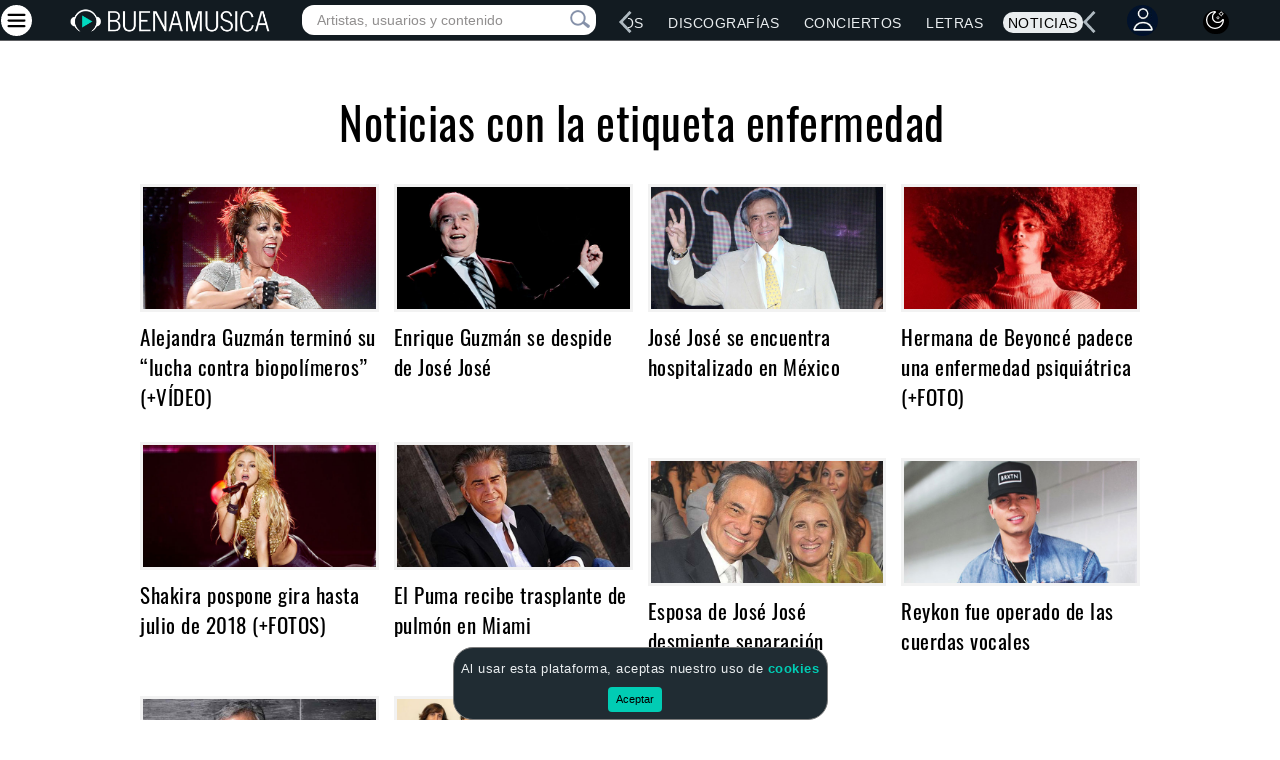

--- FILE ---
content_type: text/html; charset=utf-8
request_url: https://www.google.com/recaptcha/api2/aframe
body_size: 265
content:
<!DOCTYPE HTML><html><head><meta http-equiv="content-type" content="text/html; charset=UTF-8"></head><body><script nonce="x2-VnAcHPClENNbPzHjmug">/** Anti-fraud and anti-abuse applications only. See google.com/recaptcha */ try{var clients={'sodar':'https://pagead2.googlesyndication.com/pagead/sodar?'};window.addEventListener("message",function(a){try{if(a.source===window.parent){var b=JSON.parse(a.data);var c=clients[b['id']];if(c){var d=document.createElement('img');d.src=c+b['params']+'&rc='+(localStorage.getItem("rc::a")?sessionStorage.getItem("rc::b"):"");window.document.body.appendChild(d);sessionStorage.setItem("rc::e",parseInt(sessionStorage.getItem("rc::e")||0)+1);localStorage.setItem("rc::h",'1768870870333');}}}catch(b){}});window.parent.postMessage("_grecaptcha_ready", "*");}catch(b){}</script></body></html>